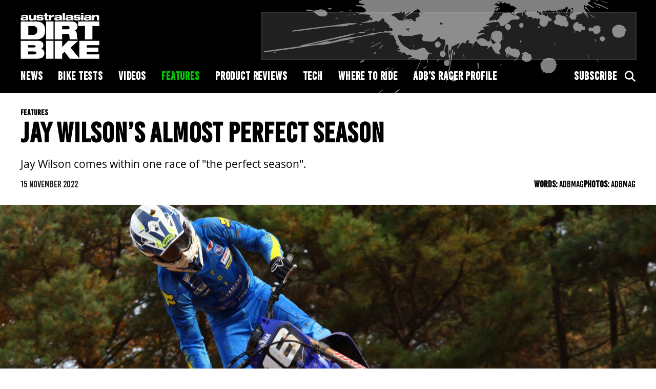

--- FILE ---
content_type: text/html; charset=UTF-8
request_url: https://adbmag.com.au/editorial/jay-wilsons-almost-perfect-season/
body_size: 13506
content:
<!doctype html>
<!--
  * Website: AMCN
  * Version: 1.0.0 (2024-1)
  * Engineered @ 5thGarage
  * Design: Stephanie Goh
  * Development: Tayyab Azam
  * Copyright 2024.
-->
<html lang="en-AU">
      <head><style>img.lazy{min-height:1px}</style><link href="https://adbmag.com.au/wp-content/plugins/w3-total-cache/pub/js/lazyload.min.js" as="script">
  <meta charset="UTF-8"/>
  <link rel="stylesheet" href="https://adbmag.com.au/wp-content/themes/adbmag/style.css" type="text/css" media="screen"/>
  <meta http-equiv="Content-Type" content="text/html; charset=UTF-8"/>
  <meta http-equiv="X-UA-Compatible" content="IE=edge">
  <meta name="viewport" content="width=device-width, initial-scale=1">
  <link rel="author" href="https://adbmag.com.au/wp-content/themes/adbmag/humans.txt"/>
  <link rel="pingback" href="https://adbmag.com.au/xmlrpc.php"/>
  <link async rel="stylesheet" href="https://use.typekit.net/avv6qzj.css">
  <link async rel="stylesheet" href="https://cdnjs.cloudflare.com/ajax/libs/font-awesome/6.5.2/css/all.min.css">
  <meta name='robots' content='index, follow, max-image-preview:large, max-snippet:-1, max-video-preview:-1' />
	<style>img:is([sizes="auto" i], [sizes^="auto," i]) { contain-intrinsic-size: 3000px 1500px }</style>
	
	<!-- This site is optimized with the Yoast SEO plugin v26.8 - https://yoast.com/product/yoast-seo-wordpress/ -->
	<title>JAY WILSON&#039;S ALMOST PERFECT SEASON - Australasian Dirt Bike Magazine</title>
	<meta name="description" content="Jay Wilson came within one race of the perfect season in the 2022 Japanese Motocross Championship after finishing second at the final..." />
	<link rel="canonical" href="https://stg.adbmag.com.au/editorial/jay-wilsons-almost-perfect-season/" />
	<meta property="og:locale" content="en_US" />
	<meta property="og:type" content="article" />
	<meta property="og:title" content="JAY WILSON&#039;S ALMOST PERFECT SEASON - Australasian Dirt Bike Magazine" />
	<meta property="og:description" content="Jay Wilson came within one race of the perfect season in the 2022 Japanese Motocross Championship after finishing second at the final..." />
	<meta property="og:url" content="https://stg.adbmag.com.au/editorial/jay-wilsons-almost-perfect-season/" />
	<meta property="og:site_name" content="Australasian Dirt Bike Magazine" />
	<meta property="article:publisher" content="https://www.facebook.com/ADBmag/" />
	<meta property="article:modified_time" content="2022-11-14T22:36:58+00:00" />
	<meta property="og:image" content="https://stg.adbmag.com.au/wp-content/uploads/2022/11/banner-Jay_4_1280x960px.jpg" />
	<meta property="og:image:width" content="1280" />
	<meta property="og:image:height" content="737" />
	<meta property="og:image:type" content="image/jpeg" />
	<meta name="twitter:card" content="summary_large_image" />
	<meta name="twitter:label1" content="Est. reading time" />
	<meta name="twitter:data1" content="4 minutes" />
	<script type="application/ld+json" class="yoast-schema-graph">{"@context":"https://schema.org","@graph":[{"@type":"WebPage","@id":"https://stg.adbmag.com.au/editorial/jay-wilsons-almost-perfect-season/","url":"https://stg.adbmag.com.au/editorial/jay-wilsons-almost-perfect-season/","name":"JAY WILSON'S ALMOST PERFECT SEASON - Australasian Dirt Bike Magazine","isPartOf":{"@id":"https://stg.adbmag.com.au/#website"},"primaryImageOfPage":{"@id":"https://stg.adbmag.com.au/editorial/jay-wilsons-almost-perfect-season/#primaryimage"},"image":{"@id":"https://stg.adbmag.com.au/editorial/jay-wilsons-almost-perfect-season/#primaryimage"},"thumbnailUrl":"https://adbmag.com.au/wp-content/uploads/2022/11/banner-Jay_4_1280x960px.jpg","datePublished":"2022-11-14T22:19:35+00:00","dateModified":"2022-11-14T22:36:58+00:00","description":"Jay Wilson came within one race of the perfect season in the 2022 Japanese Motocross Championship after finishing second at the final...","inLanguage":"en-AU","potentialAction":[{"@type":"ReadAction","target":["https://stg.adbmag.com.au/editorial/jay-wilsons-almost-perfect-season/"]}]},{"@type":"ImageObject","inLanguage":"en-AU","@id":"https://stg.adbmag.com.au/editorial/jay-wilsons-almost-perfect-season/#primaryimage","url":"https://adbmag.com.au/wp-content/uploads/2022/11/banner-Jay_4_1280x960px.jpg","contentUrl":"https://adbmag.com.au/wp-content/uploads/2022/11/banner-Jay_4_1280x960px.jpg","width":1280,"height":737},{"@type":"WebSite","@id":"https://stg.adbmag.com.au/#website","url":"https://stg.adbmag.com.au/","name":"Australasian Dirt Bike Magazine","description":"ADB is the one stop shop to get your dirt bike fix - news, reviews and interviews.","publisher":{"@id":"https://stg.adbmag.com.au/#organization"},"potentialAction":[{"@type":"SearchAction","target":{"@type":"EntryPoint","urlTemplate":"https://stg.adbmag.com.au/?s={search_term_string}"},"query-input":{"@type":"PropertyValueSpecification","valueRequired":true,"valueName":"search_term_string"}}],"inLanguage":"en-AU"},{"@type":"Organization","@id":"https://stg.adbmag.com.au/#organization","name":"Australasian Dirt Bike Magazine","url":"https://stg.adbmag.com.au/","logo":{"@type":"ImageObject","inLanguage":"en-AU","@id":"https://stg.adbmag.com.au/#/schema/logo/image/","url":"https://adbmag.com.au/wp-content/uploads/2019/02/ADB-Logo_Aus.jpg","contentUrl":"https://adbmag.com.au/wp-content/uploads/2019/02/ADB-Logo_Aus.jpg","width":898,"height":646,"caption":"Australasian Dirt Bike Magazine"},"image":{"@id":"https://stg.adbmag.com.au/#/schema/logo/image/"},"sameAs":["https://www.facebook.com/ADBmag/","https://www.instagram.com/adbmagazine/","https://www.youtube.com/user/ADBMagazine"]}]}</script>
	<!-- / Yoast SEO plugin. -->


<link rel='dns-prefetch' href='//cdnjs.cloudflare.com' />
<link rel='dns-prefetch' href='//a.omappapi.com' />
<link rel='dns-prefetch' href='//www.googletagmanager.com' />
<link rel='stylesheet' id='wp-block-library-css' href='https://adbmag.com.au/wp-includes/css/dist/block-library/style.min.css?ver=6.8.3' type='text/css' media='all' />
<style id='classic-theme-styles-inline-css' type='text/css'>
/*! This file is auto-generated */
.wp-block-button__link{color:#fff;background-color:#32373c;border-radius:9999px;box-shadow:none;text-decoration:none;padding:calc(.667em + 2px) calc(1.333em + 2px);font-size:1.125em}.wp-block-file__button{background:#32373c;color:#fff;text-decoration:none}
</style>
<style id='global-styles-inline-css' type='text/css'>
:root{--wp--preset--aspect-ratio--square: 1;--wp--preset--aspect-ratio--4-3: 4/3;--wp--preset--aspect-ratio--3-4: 3/4;--wp--preset--aspect-ratio--3-2: 3/2;--wp--preset--aspect-ratio--2-3: 2/3;--wp--preset--aspect-ratio--16-9: 16/9;--wp--preset--aspect-ratio--9-16: 9/16;--wp--preset--color--black: #000000;--wp--preset--color--cyan-bluish-gray: #abb8c3;--wp--preset--color--white: #ffffff;--wp--preset--color--pale-pink: #f78da7;--wp--preset--color--vivid-red: #cf2e2e;--wp--preset--color--luminous-vivid-orange: #ff6900;--wp--preset--color--luminous-vivid-amber: #fcb900;--wp--preset--color--light-green-cyan: #7bdcb5;--wp--preset--color--vivid-green-cyan: #00d084;--wp--preset--color--pale-cyan-blue: #8ed1fc;--wp--preset--color--vivid-cyan-blue: #0693e3;--wp--preset--color--vivid-purple: #9b51e0;--wp--preset--gradient--vivid-cyan-blue-to-vivid-purple: linear-gradient(135deg,rgba(6,147,227,1) 0%,rgb(155,81,224) 100%);--wp--preset--gradient--light-green-cyan-to-vivid-green-cyan: linear-gradient(135deg,rgb(122,220,180) 0%,rgb(0,208,130) 100%);--wp--preset--gradient--luminous-vivid-amber-to-luminous-vivid-orange: linear-gradient(135deg,rgba(252,185,0,1) 0%,rgba(255,105,0,1) 100%);--wp--preset--gradient--luminous-vivid-orange-to-vivid-red: linear-gradient(135deg,rgba(255,105,0,1) 0%,rgb(207,46,46) 100%);--wp--preset--gradient--very-light-gray-to-cyan-bluish-gray: linear-gradient(135deg,rgb(238,238,238) 0%,rgb(169,184,195) 100%);--wp--preset--gradient--cool-to-warm-spectrum: linear-gradient(135deg,rgb(74,234,220) 0%,rgb(151,120,209) 20%,rgb(207,42,186) 40%,rgb(238,44,130) 60%,rgb(251,105,98) 80%,rgb(254,248,76) 100%);--wp--preset--gradient--blush-light-purple: linear-gradient(135deg,rgb(255,206,236) 0%,rgb(152,150,240) 100%);--wp--preset--gradient--blush-bordeaux: linear-gradient(135deg,rgb(254,205,165) 0%,rgb(254,45,45) 50%,rgb(107,0,62) 100%);--wp--preset--gradient--luminous-dusk: linear-gradient(135deg,rgb(255,203,112) 0%,rgb(199,81,192) 50%,rgb(65,88,208) 100%);--wp--preset--gradient--pale-ocean: linear-gradient(135deg,rgb(255,245,203) 0%,rgb(182,227,212) 50%,rgb(51,167,181) 100%);--wp--preset--gradient--electric-grass: linear-gradient(135deg,rgb(202,248,128) 0%,rgb(113,206,126) 100%);--wp--preset--gradient--midnight: linear-gradient(135deg,rgb(2,3,129) 0%,rgb(40,116,252) 100%);--wp--preset--font-size--small: 13px;--wp--preset--font-size--medium: 20px;--wp--preset--font-size--large: 36px;--wp--preset--font-size--x-large: 42px;--wp--preset--spacing--20: 0.44rem;--wp--preset--spacing--30: 0.67rem;--wp--preset--spacing--40: 1rem;--wp--preset--spacing--50: 1.5rem;--wp--preset--spacing--60: 2.25rem;--wp--preset--spacing--70: 3.38rem;--wp--preset--spacing--80: 5.06rem;--wp--preset--shadow--natural: 6px 6px 9px rgba(0, 0, 0, 0.2);--wp--preset--shadow--deep: 12px 12px 50px rgba(0, 0, 0, 0.4);--wp--preset--shadow--sharp: 6px 6px 0px rgba(0, 0, 0, 0.2);--wp--preset--shadow--outlined: 6px 6px 0px -3px rgba(255, 255, 255, 1), 6px 6px rgba(0, 0, 0, 1);--wp--preset--shadow--crisp: 6px 6px 0px rgba(0, 0, 0, 1);}:where(.is-layout-flex){gap: 0.5em;}:where(.is-layout-grid){gap: 0.5em;}body .is-layout-flex{display: flex;}.is-layout-flex{flex-wrap: wrap;align-items: center;}.is-layout-flex > :is(*, div){margin: 0;}body .is-layout-grid{display: grid;}.is-layout-grid > :is(*, div){margin: 0;}:where(.wp-block-columns.is-layout-flex){gap: 2em;}:where(.wp-block-columns.is-layout-grid){gap: 2em;}:where(.wp-block-post-template.is-layout-flex){gap: 1.25em;}:where(.wp-block-post-template.is-layout-grid){gap: 1.25em;}.has-black-color{color: var(--wp--preset--color--black) !important;}.has-cyan-bluish-gray-color{color: var(--wp--preset--color--cyan-bluish-gray) !important;}.has-white-color{color: var(--wp--preset--color--white) !important;}.has-pale-pink-color{color: var(--wp--preset--color--pale-pink) !important;}.has-vivid-red-color{color: var(--wp--preset--color--vivid-red) !important;}.has-luminous-vivid-orange-color{color: var(--wp--preset--color--luminous-vivid-orange) !important;}.has-luminous-vivid-amber-color{color: var(--wp--preset--color--luminous-vivid-amber) !important;}.has-light-green-cyan-color{color: var(--wp--preset--color--light-green-cyan) !important;}.has-vivid-green-cyan-color{color: var(--wp--preset--color--vivid-green-cyan) !important;}.has-pale-cyan-blue-color{color: var(--wp--preset--color--pale-cyan-blue) !important;}.has-vivid-cyan-blue-color{color: var(--wp--preset--color--vivid-cyan-blue) !important;}.has-vivid-purple-color{color: var(--wp--preset--color--vivid-purple) !important;}.has-black-background-color{background-color: var(--wp--preset--color--black) !important;}.has-cyan-bluish-gray-background-color{background-color: var(--wp--preset--color--cyan-bluish-gray) !important;}.has-white-background-color{background-color: var(--wp--preset--color--white) !important;}.has-pale-pink-background-color{background-color: var(--wp--preset--color--pale-pink) !important;}.has-vivid-red-background-color{background-color: var(--wp--preset--color--vivid-red) !important;}.has-luminous-vivid-orange-background-color{background-color: var(--wp--preset--color--luminous-vivid-orange) !important;}.has-luminous-vivid-amber-background-color{background-color: var(--wp--preset--color--luminous-vivid-amber) !important;}.has-light-green-cyan-background-color{background-color: var(--wp--preset--color--light-green-cyan) !important;}.has-vivid-green-cyan-background-color{background-color: var(--wp--preset--color--vivid-green-cyan) !important;}.has-pale-cyan-blue-background-color{background-color: var(--wp--preset--color--pale-cyan-blue) !important;}.has-vivid-cyan-blue-background-color{background-color: var(--wp--preset--color--vivid-cyan-blue) !important;}.has-vivid-purple-background-color{background-color: var(--wp--preset--color--vivid-purple) !important;}.has-black-border-color{border-color: var(--wp--preset--color--black) !important;}.has-cyan-bluish-gray-border-color{border-color: var(--wp--preset--color--cyan-bluish-gray) !important;}.has-white-border-color{border-color: var(--wp--preset--color--white) !important;}.has-pale-pink-border-color{border-color: var(--wp--preset--color--pale-pink) !important;}.has-vivid-red-border-color{border-color: var(--wp--preset--color--vivid-red) !important;}.has-luminous-vivid-orange-border-color{border-color: var(--wp--preset--color--luminous-vivid-orange) !important;}.has-luminous-vivid-amber-border-color{border-color: var(--wp--preset--color--luminous-vivid-amber) !important;}.has-light-green-cyan-border-color{border-color: var(--wp--preset--color--light-green-cyan) !important;}.has-vivid-green-cyan-border-color{border-color: var(--wp--preset--color--vivid-green-cyan) !important;}.has-pale-cyan-blue-border-color{border-color: var(--wp--preset--color--pale-cyan-blue) !important;}.has-vivid-cyan-blue-border-color{border-color: var(--wp--preset--color--vivid-cyan-blue) !important;}.has-vivid-purple-border-color{border-color: var(--wp--preset--color--vivid-purple) !important;}.has-vivid-cyan-blue-to-vivid-purple-gradient-background{background: var(--wp--preset--gradient--vivid-cyan-blue-to-vivid-purple) !important;}.has-light-green-cyan-to-vivid-green-cyan-gradient-background{background: var(--wp--preset--gradient--light-green-cyan-to-vivid-green-cyan) !important;}.has-luminous-vivid-amber-to-luminous-vivid-orange-gradient-background{background: var(--wp--preset--gradient--luminous-vivid-amber-to-luminous-vivid-orange) !important;}.has-luminous-vivid-orange-to-vivid-red-gradient-background{background: var(--wp--preset--gradient--luminous-vivid-orange-to-vivid-red) !important;}.has-very-light-gray-to-cyan-bluish-gray-gradient-background{background: var(--wp--preset--gradient--very-light-gray-to-cyan-bluish-gray) !important;}.has-cool-to-warm-spectrum-gradient-background{background: var(--wp--preset--gradient--cool-to-warm-spectrum) !important;}.has-blush-light-purple-gradient-background{background: var(--wp--preset--gradient--blush-light-purple) !important;}.has-blush-bordeaux-gradient-background{background: var(--wp--preset--gradient--blush-bordeaux) !important;}.has-luminous-dusk-gradient-background{background: var(--wp--preset--gradient--luminous-dusk) !important;}.has-pale-ocean-gradient-background{background: var(--wp--preset--gradient--pale-ocean) !important;}.has-electric-grass-gradient-background{background: var(--wp--preset--gradient--electric-grass) !important;}.has-midnight-gradient-background{background: var(--wp--preset--gradient--midnight) !important;}.has-small-font-size{font-size: var(--wp--preset--font-size--small) !important;}.has-medium-font-size{font-size: var(--wp--preset--font-size--medium) !important;}.has-large-font-size{font-size: var(--wp--preset--font-size--large) !important;}.has-x-large-font-size{font-size: var(--wp--preset--font-size--x-large) !important;}
:where(.wp-block-post-template.is-layout-flex){gap: 1.25em;}:where(.wp-block-post-template.is-layout-grid){gap: 1.25em;}
:where(.wp-block-columns.is-layout-flex){gap: 2em;}:where(.wp-block-columns.is-layout-grid){gap: 2em;}
:root :where(.wp-block-pullquote){font-size: 1.5em;line-height: 1.6;}
</style>
<link rel='stylesheet' id='forms-for-campaign-monitor-custom_cm_monitor_css-css' href='https://adbmag.com.au/wp-content/plugins/forms-for-campaign-monitor/forms/views/public/css/app.css?ver=1.0.0' type='text/css' media='all' />
<script type="text/javascript" src="https://cdnjs.cloudflare.com/ajax/libs/jquery/3.5.1/jquery.min.js?ver=3.5.1" id="jquery-js"></script>

<!-- Google tag (gtag.js) snippet added by Site Kit -->
<!-- Google Analytics snippet added by Site Kit -->
<script type="text/javascript" src="https://www.googletagmanager.com/gtag/js?id=GT-PZ69RGF4" id="google_gtagjs-js" async></script>
<script type="text/javascript" id="google_gtagjs-js-after">
/* <![CDATA[ */
window.dataLayer = window.dataLayer || [];function gtag(){dataLayer.push(arguments);}
gtag("set","linker",{"domains":["adbmag.com.au"]});
gtag("js", new Date());
gtag("set", "developer_id.dZTNiMT", true);
gtag("config", "GT-PZ69RGF4");
/* ]]> */
</script>
<link rel="https://api.w.org/" href="https://adbmag.com.au/wp-json/" /><link rel="alternate" title="JSON" type="application/json" href="https://adbmag.com.au/wp-json/wp/v2/editorial/42197" /><link rel='shortlink' href='https://adbmag.com.au/?p=42197' />
<link rel="alternate" title="oEmbed (JSON)" type="application/json+oembed" href="https://adbmag.com.au/wp-json/oembed/1.0/embed?url=https%3A%2F%2Fadbmag.com.au%2Feditorial%2Fjay-wilsons-almost-perfect-season%2F" />
<link rel="alternate" title="oEmbed (XML)" type="text/xml+oembed" href="https://adbmag.com.au/wp-json/oembed/1.0/embed?url=https%3A%2F%2Fadbmag.com.au%2Feditorial%2Fjay-wilsons-almost-perfect-season%2F&#038;format=xml" />
<meta name="generator" content="Site Kit by Google 1.170.0" />
<!-- Google AdSense meta tags added by Site Kit -->
<meta name="google-adsense-platform-account" content="ca-host-pub-2644536267352236">
<meta name="google-adsense-platform-domain" content="sitekit.withgoogle.com">
<!-- End Google AdSense meta tags added by Site Kit -->

  <!-- ads scripts and initialisation -->
  <script src="https://securepubads.g.doubleclick.net/tag/js/gpt.js" crossorigin="anonymous" async></script>
<script>
  window.googletag = window.googletag || {
    cmd: []
  };
</script>
  <script type="text/javascript" src="https://confirmsubscription.com/h/i/D1D02C21C239ACA3/C57B920D91CAFCD6/popup.js"></script>
</head>
  
  <!-- BODY Start -->
  <body class="wp-singular editorial-template-default single single-editorial postid-42197 wp-theme-adbmag" data-template="base.twig">

    <div class="accessibility">
      <a href="#main">Skip to content</a>
    </div>

    <div id="wrapper">
      <!-- HEADER Start -->
              <header id="global-header" class="hidden-print no-billboard" role="banner">
          <!--Main Menu-->
<section class="header">
  <div class="container-fluid">
    <div class="header-inner">
      <div class="header-left">
        <div class="hamburger">
          <span class="bar"></span>
          <span class="bar"></span>
          <span class="bar"></span>
        </div>
        <a href="https://adbmag.com.au" class="logo">
          <?xml version="1.0" encoding="utf-8"?>
<!-- Generator: Adobe Illustrator 27.8.0, SVG Export Plug-In . SVG Version: 6.00 Build 0)  -->
<svg version="1.1" id="Layer_1" xmlns="http://www.w3.org/2000/svg" xmlns:xlink="http://www.w3.org/1999/xlink" x="0px" y="0px"
	 viewBox="0 0 176.8 103.1" style="enable-background:new 0 0 176.8 103.1;" xml:space="preserve">
<style type="text/css">
	.st0{fill:#FFFFFF;}
</style>
<path class="st0" d="M12.3,11.2c-0.4,0.1-1,0.2-1.9,0.3L7.1,12c-1,0.1-1.4,0.5-1.4,1.2c0,0.9,0.9,1.5,2.2,1.5c2.9,0,4.5-1,4.5-2.7
	V11.2z M1.1,8.6c0.5-3.6,4.1-4.1,8-4.1c4.6,0,8.1,0.7,8.1,4.1v6.1c0,1,0.1,1.5,0.5,2.2h-5c-0.2-0.4-0.2-0.8-0.3-1.1
	c-1.4,1.3-3.5,1.6-6,1.6c-4.1,0-6.2-1.2-6.2-3.8c0-2.7,1.9-3.7,5.5-3.9l5-0.3c1.3-0.1,1.5-0.4,1.5-1c0-0.8-1-1.3-3.2-1.3
	c-1.8,0-2.7,0.5-3,1.5H1.1z"/>
<path class="st0" d="M18.9,4.8h5V11c0,2.1,0.9,2.8,2.6,2.8c1.8,0,3.1-0.9,3.1-2.9V4.8h5v12.1h-4.8v-1.6h0c-1,1.2-2.8,2.1-5.4,2.1
	c-3.1,0-5.4-1.2-5.4-4.9V4.8z"/>
<path class="st0" d="M41.3,13.1c0.1,0.4,0.3,0.8,0.7,1c0.4,0.2,1.1,0.4,2.2,0.4c1.1,0,2.3-0.2,2.3-1.1c0-0.6-0.5-0.8-1.7-1L40.3,12
	c-2.9-0.3-4.4-1.3-4.4-3.4c0-3.3,3-4.3,7.7-4.3c3.4,0,7.7,0.6,7.9,4H46c0-0.5-0.4-0.8-0.9-1C44.6,7.1,43.9,7,43.3,7
	C41.9,7,41,7.3,41,8.2c0,0.4,0.3,0.7,1.6,0.8l4.3,0.4c3.4,0.4,5.1,1.4,5.1,3.7c0,2.9-2.9,4.2-8.2,4.2c-3.5,0-8.3-0.6-8.4-4.3H41.3z"
	/>
<path class="st0" d="M51.9,4.8h2.6V1h5v3.8h3.3v3.1h-3.3v4.9c0,1.1,0.3,1.2,1.6,1.2c0.6,0,1.1,0,1.8,0v2.9c-1,0.1-2.3,0.2-3.8,0.2
	c-3.2,0-4.6-0.8-4.6-3.4V7.9h-2.6V4.8z"/>
<path class="st0" d="M64,4.8h4.9v2.4h0c1-1.6,2.9-2.7,5.2-2.7c0.5,0,1.2,0,1.7,0.1V9c-0.6-0.2-1.8-0.4-2.8-0.4
	c-2.8,0-4.1,1.4-4.1,3.6v4.7h-5V4.8z"/>
<path class="st0" d="M87.8,11.2c-0.4,0.1-1,0.2-1.9,0.3L82.5,12c-1,0.1-1.4,0.5-1.4,1.2c0,0.9,0.9,1.5,2.2,1.5c2.9,0,4.5-1,4.5-2.7
	V11.2z M76.5,8.6c0.5-3.6,4.1-4.1,8-4.1c4.6,0,8.1,0.7,8.1,4.1v6.1c0,1,0.1,1.5,0.5,2.2h-5c-0.2-0.4-0.2-0.8-0.3-1.1
	c-1.4,1.3-3.5,1.6-6,1.6c-4.1,0-6.2-1.2-6.2-3.8c0-2.7,1.9-3.7,5.5-3.9l5-0.3c1.3-0.1,1.5-0.4,1.5-1c0-0.8-1-1.3-3.1-1.3
	c-1.8,0-2.7,0.5-3,1.5H76.5z"/>
<rect x="94.5" y="0.6" class="st0" width="5" height="16.3"/>
<path class="st0" d="M112.5,11.2c-0.4,0.1-1,0.2-1.9,0.3l-3.4,0.4c-1,0.1-1.4,0.5-1.4,1.2c0,0.9,0.9,1.5,2.2,1.5
	c2.9,0,4.5-1,4.5-2.7V11.2z M101.3,8.6c0.5-3.6,4.1-4.1,8-4.1c4.6,0,8.1,0.7,8.1,4.1v6.1c0,1,0.1,1.5,0.5,2.2h-5
	c-0.2-0.4-0.2-0.8-0.3-1.1c-1.4,1.3-3.5,1.6-6,1.6c-4.1,0-6.2-1.2-6.2-3.8c0-2.7,1.9-3.7,5.5-3.9l5-0.3c1.3-0.1,1.5-0.4,1.5-1
	c0-0.8-1-1.3-3.1-1.3c-1.8,0-2.7,0.5-3,1.5H101.3z"/>
<path class="st0" d="M124.2,13.1c0.1,0.4,0.3,0.8,0.7,1c0.4,0.2,1.1,0.4,2.2,0.4c1.1,0,2.3-0.2,2.3-1.1c0-0.6-0.5-0.8-1.7-1
	l-4.4-0.5c-2.9-0.3-4.4-1.3-4.4-3.4c0-3.3,3-4.3,7.7-4.3c3.4,0,7.7,0.6,7.9,4h-5.6c0-0.5-0.4-0.8-0.9-1c-0.5-0.2-1.2-0.3-1.8-0.3
	c-1.4,0-2.3,0.3-2.3,1.1c0,0.4,0.3,0.7,1.6,0.8l4.3,0.4c3.4,0.4,5.1,1.4,5.1,3.7c0,2.9-2.9,4.2-8.2,4.2c-3.5,0-8.3-0.6-8.4-4.3
	H124.2z"/>
<path class="st0" d="M135.9,4.8h5v12.1h-5V4.8z M135.9,0.6h5v2.9h-5V0.6z"/>
<path class="st0" d="M154,11.2c-0.4,0.1-1,0.2-1.9,0.3l-3.4,0.4c-1,0.1-1.4,0.5-1.4,1.2c0,0.9,0.9,1.5,2.2,1.5c2.9,0,4.5-1,4.5-2.7
	V11.2z M142.8,8.6c0.5-3.6,4.1-4.1,8-4.1c4.6,0,8.1,0.7,8.1,4.1v6.1c0,1,0.1,1.5,0.5,2.2h-5c-0.2-0.4-0.2-0.8-0.3-1.1
	c-1.4,1.3-3.5,1.6-6,1.6c-4.1,0-6.2-1.2-6.2-3.8c0-2.7,1.9-3.7,5.5-3.9l5-0.3c1.3-0.1,1.5-0.4,1.5-1c0-0.8-1-1.3-3.1-1.3
	c-1.8,0-2.7,0.5-3,1.5H142.8z"/>
<path class="st0" d="M160.5,4.8h4.8v1.7h0c1-1.2,2.8-2.1,5.4-2.1c3.1,0,5.4,1.4,5.4,4.4v8h-5v-6.5c0-1.5-0.9-2.3-2.6-2.3
	c-1.8,0-3.1,0.9-3.1,2.9v5.9h-5V4.8z"/>
<path class="st0" d="M17.4,49.4H27c7.7,0,10.7-3.6,10.7-10c0-6.4-3.1-10-10.7-10h-9.6V49.4z M0.7,19.4h32.6
	c14.4,0,21.9,5.3,21.9,20.1c0,14.1-7.5,20.1-21.6,20.1H0.7V19.4z"/>
<rect x="57.2" y="19.4" class="st0" width="16.7" height="40.2"/>
<path class="st0" d="M93.4,37h11.9c3.3,0,4.6-1.2,4.6-3.8c0-3-2.1-3.8-4.9-3.8H93.4V37z M76.7,19.4h35.2c4.8,0,7.7,0.4,10,1.5
	c3.1,1.5,5.8,5.3,5.8,9.7c0,3.8-1.7,7.8-6.5,9.2v0.1c2.5,0.7,4.5,2.7,4.8,6.2l0.7,8.8c0.2,1.8,1,3.5,2.1,4.7h-18.3
	c-0.6-1.2-0.6-2.9-0.9-7.6c-0.2-3-1.2-4.8-4.3-4.8H93.4v12.4H76.7V19.4z"/>
<polygon class="st0" points="144.4,29.5 128.9,29.5 128.9,19.4 176.6,19.4 176.6,29.5 161.1,29.5 161.1,59.6 144.4,59.6 "/>
<path class="st0" d="M17,93h14.3c3.3,0,4.3-1.4,4.3-3.2c0-1.7-1-3.2-4.3-3.2H17V93z M17,77.6h12.6c3.4,0,4.2-1.1,4.2-2.6
	c0-1.5-0.8-2.5-4.2-2.5H17V77.6z M0.7,62.6h38.1c8.7,0,12.5,3.6,12.5,10c0,3.5-1.8,6.6-5,7.8v0.1c5.5,1.4,7.2,6.2,7.2,9.2
	c0,7.9-4.2,13.1-16.5,13.1H0.7V62.6z"/>
<rect x="57.2" y="62.6" class="st0" width="16.7" height="40.2"/>
<polygon class="st0" points="98.9,87.4 93.4,92 93.4,102.8 76.7,102.8 76.7,62.6 93.4,62.6 93.4,76.8 106.8,62.6 129,62.6 
	112.2,78.1 132.7,102.8 110.5,102.8 "/>
<polygon class="st0" points="131.6,62.6 176.6,62.6 176.6,72.4 148.3,72.4 148.3,77.8 174.6,77.8 174.6,87.6 148.3,87.6 148.3,93 
	176.6,93 176.6,102.8 131.6,102.8 "/>
</svg>
        </a>
        <div class="search-icon-mobile">
          <i class="fas fa-search"></i>
        </div>
      </div>
      <div class="header-right">
          
  
                  
                              

                            <style>
                  /* Show desktop ad slot on large screens */
          @media (min-width: 768px) { #div-gpt-ad-1728032315056-0 { display: block; } }
              </style>
            <script>
        googletag.cmd.push(function () {
          googletag.defineSlot('/64099540/adbmag_features_editorial_TopLB', [728,90], 'div-gpt-ad-1728032315056-0').addService(googletag.pubads());
          googletag.pubads().enableSingleRequest();
          googletag.enableServices();
        });
      </script>
      <!-- /64099540/adbmag_features_editorial_TopLB -->
      <div id='div-gpt-ad-1728032315056-0' class="ad-slot" style="min-width: 728px; min-height: 90px;">
        <script>
          googletag.cmd.push(function () {
            googletag.display('div-gpt-ad-1728032315056-0');
          });
        </script>
      </div>
                                <style>
                  /* Show mobile ad slot on smaller screens */
          @media (max-width: 767px) { #div-gpt-ad-1728032315056-1 { display: block; } }
              </style>
            <script>
        googletag.cmd.push(function () {
          googletag.defineSlot('/64099540/adbmag_features_editorial_TopLB', [320,50], 'div-gpt-ad-1728032315056-1').addService(googletag.pubads());
          googletag.pubads().enableSingleRequest();
          googletag.enableServices();
        });
      </script>
      <!-- /64099540/adbmag_features_editorial_TopLB -->
      <div id='div-gpt-ad-1728032315056-1' class="ad-slot" style="min-width: 320px; min-height: 50px;">
        <script>
          googletag.cmd.push(function () {
            googletag.display('div-gpt-ad-1728032315056-1');
          });
        </script>
      </div>
            </div>
    </div>
    <div class="header-bottom">
      <div class="uk-visible@m">
        <div class="header-menu">
          <div class="main-nav-left">
            
	<ul class="header-nav">
			<li class="menu-item menu-item-type-taxonomy menu-item-object-categories">
			<a target="_self" href="https://adbmag.com.au/categories/news/">News</a>
					</li>
			<li class="menu-item menu-item-type-taxonomy menu-item-object-categories menu-item-has-children">
			<a target="_self" href="https://adbmag.com.au/categories/bike-tests/">Bike Tests</a>
			
	<ul class="sub-menu">
			<li class="menu-item menu-item-type-taxonomy menu-item-object-categories">
			<a target="_self" href="https://adbmag.com.au/categories/bike-tests/enduro/">Enduro</a>
					</li>
			<li class="menu-item menu-item-type-taxonomy menu-item-object-categories">
			<a target="_self" href="https://adbmag.com.au/categories/bike-tests/motocross/">Motocross</a>
					</li>
			<li class="menu-item menu-item-type-taxonomy menu-item-object-categories">
			<a target="_self" href="https://adbmag.com.au/categories/bike-tests/trail/">Trail</a>
					</li>
			<li class="menu-item menu-item-type-taxonomy menu-item-object-categories">
			<a target="_self" href="https://adbmag.com.au/categories/bike-tests/adventure/">Adventure</a>
					</li>
			<li class="menu-item menu-item-type-taxonomy menu-item-object-categories">
			<a target="_self" href="https://adbmag.com.au/categories/bike-tests/kids/">Kids</a>
					</li>
		</ul>

		</li>
			<li class="menu-item menu-item-type-post_type menu-item-object-page">
			<a target="_self" href="https://adbmag.com.au/videos/">Videos</a>
					</li>
			<li class="menu-item menu-item-type-taxonomy menu-item-object-categories current-editorial-ancestor current-menu-parent current-editorial-parent">
			<a target="_self" href="https://adbmag.com.au/categories/features/">Features</a>
					</li>
			<li class="menu-item menu-item-type-taxonomy menu-item-object-categories">
			<a target="_self" href="https://adbmag.com.au/categories/product-reviews/">Product Reviews</a>
					</li>
			<li class="menu-item menu-item-type-taxonomy menu-item-object-categories">
			<a target="_self" href="https://adbmag.com.au/categories/tech/">Tech</a>
					</li>
			<li class="menu-item menu-item-type-taxonomy menu-item-object-categories menu-item-has-children">
			<a target="_self" href="https://adbmag.com.au/categories/where-to-ride/">Where to Ride</a>
			
	<ul class="sub-menu">
			<li class="menu-item menu-item-type-taxonomy menu-item-object-categories">
			<a target="_self" href="https://adbmag.com.au/categories/where-to-ride/nsw/">NSW</a>
					</li>
			<li class="menu-item menu-item-type-taxonomy menu-item-object-categories">
			<a target="_self" href="https://adbmag.com.au/categories/where-to-ride/vic/">VIC</a>
					</li>
			<li class="menu-item menu-item-type-taxonomy menu-item-object-categories">
			<a target="_self" href="https://adbmag.com.au/categories/where-to-ride/qld/">QLD</a>
					</li>
			<li class="menu-item menu-item-type-taxonomy menu-item-object-categories">
			<a target="_self" href="https://adbmag.com.au/categories/where-to-ride/wa/">WA</a>
					</li>
			<li class="menu-item menu-item-type-taxonomy menu-item-object-categories">
			<a target="_self" href="https://adbmag.com.au/categories/where-to-ride/sa/">SA</a>
					</li>
			<li class="menu-item menu-item-type-taxonomy menu-item-object-categories">
			<a target="_self" href="https://adbmag.com.au/categories/where-to-ride/nt/">NT</a>
					</li>
			<li class="menu-item menu-item-type-taxonomy menu-item-object-categories">
			<a target="_self" href="https://adbmag.com.au/categories/where-to-ride/act/">ACT</a>
					</li>
			<li class="menu-item menu-item-type-taxonomy menu-item-object-categories">
			<a target="_self" href="https://adbmag.com.au/categories/where-to-ride/tas/">TAS</a>
					</li>
		</ul>

		</li>
			<li class="menu-item menu-item-type-custom menu-item-object-custom">
			<a target="_self" href="https://racersprofile.com/">ADB’s Racer Profile</a>
					</li>
		</ul>

          </div>
          <div class="main-nav-right">
            
	<ul class="header-nav">
			<li class="menu-item menu-item-type-post_type menu-item-object-page">
			<a target="_self" href="https://adbmag.com.au/subscribe-adb-magazine/">Subscribe</a>
					</li>
		</ul>

            <div class="search-icon">
              <i class="fas fa-search"></i>
            </div>
          </div>
        </div>
      </div>
      <div class="fullpage-search-form">
        <div class="close-icon">
          <i class="fas fa-times"></i>
        </div>
                        
        <form role="search" method="get" class="search-form" action="https://adbmag.com.au/">
          <input type="search" class="search-field" placeholder="Search &hellip;" value="" name="s"/>
          <button type="submit" class="search-submit">
            <i class="fa-solid fa-magnifying-glass"></i>
          </button>
        </form>
      </div>

    </div>
  </div>
</section>
<nav id="mobile-menu" class="uk-hidden@m hidden-print">
  <a href="#close-mobile-menu" class="mobile-menu-close"></a>
  
	<ul class="mobile-menu">
			<li class="menu-item menu-item-type-taxonomy menu-item-object-categories">
			<a target="_self" href="https://adbmag.com.au/categories/news/">News</a>
					</li>
			<li class="menu-item menu-item-type-taxonomy menu-item-object-categories menu-item-has-children">
			<a target="_self" href="https://adbmag.com.au/categories/bike-tests/">Bike Tests</a>
			
	<ul class="sub-menu">
			<li class="menu-item menu-item-type-taxonomy menu-item-object-categories">
			<a target="_self" href="https://adbmag.com.au/categories/bike-tests/enduro/">Enduro</a>
					</li>
			<li class="menu-item menu-item-type-taxonomy menu-item-object-categories">
			<a target="_self" href="https://adbmag.com.au/categories/bike-tests/motocross/">Motocross</a>
					</li>
			<li class="menu-item menu-item-type-taxonomy menu-item-object-categories">
			<a target="_self" href="https://adbmag.com.au/categories/bike-tests/trail/">Trail</a>
					</li>
			<li class="menu-item menu-item-type-taxonomy menu-item-object-categories">
			<a target="_self" href="https://adbmag.com.au/categories/bike-tests/adventure/">Adventure</a>
					</li>
			<li class="menu-item menu-item-type-taxonomy menu-item-object-categories">
			<a target="_self" href="https://adbmag.com.au/categories/bike-tests/kids/">Kids</a>
					</li>
		</ul>

		</li>
			<li class="menu-item menu-item-type-post_type menu-item-object-page">
			<a target="_self" href="https://adbmag.com.au/videos/">Videos</a>
					</li>
			<li class="menu-item menu-item-type-taxonomy menu-item-object-categories current-editorial-ancestor current-menu-parent current-editorial-parent">
			<a target="_self" href="https://adbmag.com.au/categories/features/">Features</a>
					</li>
			<li class="menu-item menu-item-type-taxonomy menu-item-object-categories">
			<a target="_self" href="https://adbmag.com.au/categories/product-reviews/">Product Reviews</a>
					</li>
			<li class="menu-item menu-item-type-taxonomy menu-item-object-categories">
			<a target="_self" href="https://adbmag.com.au/categories/tech/">Tech</a>
					</li>
			<li class="menu-item menu-item-type-taxonomy menu-item-object-categories menu-item-has-children">
			<a target="_self" href="https://adbmag.com.au/categories/where-to-ride/">Where to Ride</a>
			
	<ul class="sub-menu">
			<li class="menu-item menu-item-type-taxonomy menu-item-object-categories">
			<a target="_self" href="https://adbmag.com.au/categories/where-to-ride/nsw/">NSW</a>
					</li>
			<li class="menu-item menu-item-type-taxonomy menu-item-object-categories">
			<a target="_self" href="https://adbmag.com.au/categories/where-to-ride/vic/">VIC</a>
					</li>
			<li class="menu-item menu-item-type-taxonomy menu-item-object-categories">
			<a target="_self" href="https://adbmag.com.au/categories/where-to-ride/qld/">QLD</a>
					</li>
			<li class="menu-item menu-item-type-taxonomy menu-item-object-categories">
			<a target="_self" href="https://adbmag.com.au/categories/where-to-ride/wa/">WA</a>
					</li>
			<li class="menu-item menu-item-type-taxonomy menu-item-object-categories">
			<a target="_self" href="https://adbmag.com.au/categories/where-to-ride/sa/">SA</a>
					</li>
			<li class="menu-item menu-item-type-taxonomy menu-item-object-categories">
			<a target="_self" href="https://adbmag.com.au/categories/where-to-ride/nt/">NT</a>
					</li>
			<li class="menu-item menu-item-type-taxonomy menu-item-object-categories">
			<a target="_self" href="https://adbmag.com.au/categories/where-to-ride/act/">ACT</a>
					</li>
			<li class="menu-item menu-item-type-taxonomy menu-item-object-categories">
			<a target="_self" href="https://adbmag.com.au/categories/where-to-ride/tas/">TAS</a>
					</li>
		</ul>

		</li>
			<li class="menu-item menu-item-type-custom menu-item-object-custom">
			<a target="_self" href="https://racersprofile.com/">ADB’s Racer Profile</a>
					</li>
		</ul>

</nav>
        </header>
            <!-- HEADER End -->

      <!-- MAIN Start -->
      <main id="main" class="clearfix">
          <div class="container-fluid">
  <div class="content content-small srevealed">
        <small class="category">Features</small>
    <h1 class="article-h1">JAY WILSON&#8217;S ALMOST PERFECT SEASON</h1>
        
              <p class="lead">Jay Wilson comes within one race of "the perfect season".</p>
              <div class="post-info">
        <time class="days sm" datetime="2022-11-15 11:00:00">15 November 2022</time>
        <div class="blog-author">
          <div>
            <span>Words:
            </span>
            ADBMAG</div>
          <div>
            <span>Photos:
            </span>
            ADBMAG</div>
        </div>
      </div>
      </div>
</div>
                                                      <style>
        #main .billboard::before {
          background-image: url(https://adbmag.com.au/wp-content/uploads/2022/11/banner-Jay_4_1280x960px.jpg);
        }
      </style>
          
    <section class="billboard image" id="billboard">
              <div class="billboard-image">
          <div
            class="overlay">
                                              </div>
        </div>
          </section>
                    <div class="container-fluid">
    <div class="content content-small srevealed">
      <div class="uk-grid-large homepage-grid" uk-grid>
        <div class="uk-width-expand">
                    <article
            class="post-type-editorial" id="post-42197">
                        <section class="article-content">
              <div class="article-body">
                <p>Jay Wilson came within one race of completing the perfect season in the 2022 Japanese Motocross Championship after finishing second at the final round of the series, at Sugo, in Japan.</p>
<p><img fetchpriority="high" decoding="async" class="aligncenter wp-image-42200 size-full lazy" src="data:image/svg+xml,%3Csvg%20xmlns='http://www.w3.org/2000/svg'%20viewBox='0%200%201280%20853'%3E%3C/svg%3E" data-src="https://adbmag.com.au/wp-content/uploads/2022/11/Jay_2_1280x960px.jpg" alt="JAY WILSON'S ALMOST PERFECT SEASON" width="1280" height="853" data-srcset="https://adbmag.com.au/wp-content/uploads/2022/11/Jay_2_1280x960px.jpg 1280w, https://adbmag.com.au/wp-content/uploads/2022/11/Jay_2_1280x960px-600x400.jpg 600w, https://adbmag.com.au/wp-content/uploads/2022/11/Jay_2_1280x960px-1024x682.jpg 1024w, https://adbmag.com.au/wp-content/uploads/2022/11/Jay_2_1280x960px-768x512.jpg 768w, https://adbmag.com.au/wp-content/uploads/2022/11/Jay_2_1280x960px-1200x800.jpg 1200w, https://adbmag.com.au/wp-content/uploads/2022/11/Jay_2_1280x960px-992x661.jpg 992w, https://adbmag.com.au/wp-content/uploads/2022/11/Jay_2_1280x960px-480x320.jpg 480w" data-sizes="(max-width: 1280px) 100vw, 1280px" /></p>
<p>Wilson had dominated all 14 races contested so far in the IA2 division (250cc) and was staring down the barrel of an undefeated season in his first year of racing in Japan for the Yamaha factory team. Just two race wins separated him and the ultimate goal in racing, but he was up against it at Sugo in the form of some imported competition as well as an ankle injury sustained late least week.</p>
<p>That soon become one race as Wilson took victory in the first moto of the day at Sugo, ahead of New Zealand guest rider, <a href="https://www.instagram.com/brodz88_/?hl=en">Brodie Connelly</a>. Wilson started well and built a gap over his rivals that he held until the finish, so the perfect season all hinged on the final moto of the year.</p>
<p><img decoding="async" class="aligncenter wp-image-42199 size-full lazy" src="data:image/svg+xml,%3Csvg%20xmlns='http://www.w3.org/2000/svg'%20viewBox='0%200%201280%20853'%3E%3C/svg%3E" data-src="https://adbmag.com.au/wp-content/uploads/2022/11/Jay_1_1280x960px.jpg" alt="JAY WILSON'S ALMOST PERFECT SEASON" width="1280" height="853" data-srcset="https://adbmag.com.au/wp-content/uploads/2022/11/Jay_1_1280x960px.jpg 1280w, https://adbmag.com.au/wp-content/uploads/2022/11/Jay_1_1280x960px-600x400.jpg 600w, https://adbmag.com.au/wp-content/uploads/2022/11/Jay_1_1280x960px-1024x682.jpg 1024w, https://adbmag.com.au/wp-content/uploads/2022/11/Jay_1_1280x960px-768x512.jpg 768w, https://adbmag.com.au/wp-content/uploads/2022/11/Jay_1_1280x960px-1200x800.jpg 1200w, https://adbmag.com.au/wp-content/uploads/2022/11/Jay_1_1280x960px-992x661.jpg 992w, https://adbmag.com.au/wp-content/uploads/2022/11/Jay_1_1280x960px-480x320.jpg 480w" data-sizes="(max-width: 1280px) 100vw, 1280px" /></p>
<p>It didn’t start well for the already crowned 2022 Japanese IA2 champion. He got a bad out of the gate and just outside the top five in the opening stages, while Connelly pulled the holeshot and began to clear out. Wilson made quick work of the riders in front of him and moved into second place with 15 minutes left to go in the race but by this stage, Connelly was 10 seconds up the track and in no mood to gift a race to his Yamaha and ANZAC partner.</p>
<p>Wilson couldn’t eat into the Connelly lead and finished some seven second behind him at the finish. Both riders finished the day with 2-1 / 1-2 results with Connelly taking the round win due to his better finish in the final moto.</p>
<p>The wash up of the points saw Yamaha and the YZ250F win every moto contested in the 2022 Japanese IA2 championship. 15 race wins belonged to Jay Wilson and one to Brodie Connelly.</p>
<p><img decoding="async" class="aligncenter wp-image-42201 size-full lazy" src="data:image/svg+xml,%3Csvg%20xmlns='http://www.w3.org/2000/svg'%20viewBox='0%200%201280%20853'%3E%3C/svg%3E" data-src="https://adbmag.com.au/wp-content/uploads/2022/11/Jay_3_1280x960px.jpg" alt="JAY WILSON'S ALMOST PERFECT SEASON" width="1280" height="853" data-srcset="https://adbmag.com.au/wp-content/uploads/2022/11/Jay_3_1280x960px.jpg 1280w, https://adbmag.com.au/wp-content/uploads/2022/11/Jay_3_1280x960px-600x400.jpg 600w, https://adbmag.com.au/wp-content/uploads/2022/11/Jay_3_1280x960px-1024x682.jpg 1024w, https://adbmag.com.au/wp-content/uploads/2022/11/Jay_3_1280x960px-768x512.jpg 768w, https://adbmag.com.au/wp-content/uploads/2022/11/Jay_3_1280x960px-1200x800.jpg 1200w, https://adbmag.com.au/wp-content/uploads/2022/11/Jay_3_1280x960px-992x661.jpg 992w, https://adbmag.com.au/wp-content/uploads/2022/11/Jay_3_1280x960px-480x320.jpg 480w" data-sizes="(max-width: 1280px) 100vw, 1280px" /></p>
<p><em>“I wanted desperately to win that final moto and give the Yamaha Factory Racing team the perfect season, but it wasn’t to be,” Wilson laments. “I didn’t get a good start and then by the time I got through the pack, Brodie had cleared out and was riding well. Full credit to him, he deserved the race win and was simply better than me in that final moto.&#8221;</em></p>
<p><em>“I also will have some scans on my foot and ankle as something isn’t right down there.&#8221;</em></p>
<p><em>“This round wrapped up my racing commitments in Japan for 2022 and it’s been an amazing year. Yamaha have been so good to me, and I owe them for giving me this opportunity to work and race with such an awesome company and the great people in it.&#8221;</em></p>
<p><em>“We moved over here as a whole family and have had such a good time and embraced so much of Japan and its lifestyle. We enjoyed every second of it and have made some life-long friends here. I would love to come back again and continue my role here at YMC for 2023 and hopefully we can make that happen, as 2022 has given myself and my family so much.&#8221;</em></p>
<p><em>“And a thank you to all the people that come out to the racing. The Japanese crowds and other riders have been so supportive of me and that makes racing so much fun,”</em> Jay finishes.</p>
<p>Watch Jay&#8217;s take on <a href="https://adbmag.com.au/editorial/jay-wilson-life-in-japan/">life in Japan</a>.</p>

              </div>
                            <div class="single-ad-slot single-item-container Single_Middle_LB1 uk-hidden">
    
  
                  
                            

                            <div class="no-ad"></div>
      </div>
<div class="single-ad-slot single-item-container Single_Middle_LB2 uk-hidden">
    
  
                  
                            

                            <div class="no-ad"></div>
      </div>
<div class="single-ad-slot single-item-container Single_Middle_LB3 uk-hidden">
    
  
                  
                            

                            <div class="no-ad"></div>
      </div>
<a href="javascript:googletag.openConsole();" class="ad-console">Ad Console</a>
<script type="text/javascript">
  // Select all paragraphs and ad slots
  let paragraphs = document.querySelectorAll('.article-body > *');
  let singleAdSlots = document.querySelectorAll('.single-ad-slot');

  // Initialize the ad counter
  let adCounter = 0;

  // Ensure there are both paragraphs and ad slots
  if (paragraphs.length > 3 && singleAdSlots.length > 0) {
    for (let i = 0; i < paragraphs.length; i++) { // Break the loop if no more ads are available
      if (adCounter >= singleAdSlots.length) {
        break;
      }

      // Insert an ad after every 3 paragraphs
      if (i % 3 === 0 && i !== 0) {
        paragraphs[i].parentNode.insertBefore(singleAdSlots[adCounter], paragraphs[i]);
        singleAdSlots[adCounter].classList.remove('uk-hidden');
        adCounter++;
      }
    }
  }
</script>

            </section>
          </article>
                  </div>
        <!-- Sidebar -->
        <div class="uk-width-auto">
          <div class="sidebar">
  
  <div class="single-item-container">
      
  
                  
                            

                            <div class="no-ad"></div>
        </div>
  <div class="single-item-container">
      
  
                  
                            

                            <div class="no-ad"></div>
        </div>
  <div class="single-item-container">
      
  
                  
                              

                            <style>
                  #div-gpt-ad-1728031520950-0 { display: block; }
              </style>
            <script>
        googletag.cmd.push(function () {
          googletag.defineSlot('/64099540/adbmag_features_editorial_Halfpage', [300,600], 'div-gpt-ad-1728031520950-0').addService(googletag.pubads());
          googletag.pubads().enableSingleRequest();
          googletag.enableServices();
        });
      </script>
      <!-- /64099540/adbmag_features_editorial_Halfpage -->
      <div id='div-gpt-ad-1728031520950-0' class="ad-slot" style="min-width: 300px; min-height: 600px;">
        <script>
          googletag.cmd.push(function () {
            googletag.display('div-gpt-ad-1728031520950-0');
          });
        </script>
      </div>
        </div>
  <div class="single-item-container">
      
  
                  
                              

                            <style>
                  #div-gpt-ad-1728031439326-0 { display: block; }
              </style>
            <script>
        googletag.cmd.push(function () {
          googletag.defineSlot('/64099540/adbmag_features_editorial_MREC', [300,250], 'div-gpt-ad-1728031439326-0').addService(googletag.pubads());
          googletag.pubads().enableSingleRequest();
          googletag.enableServices();
        });
      </script>
      <!-- /64099540/adbmag_features_editorial_MREC -->
      <div id='div-gpt-ad-1728031439326-0' class="ad-slot" style="min-width: 300px; min-height: 250px;">
        <script>
          googletag.cmd.push(function () {
            googletag.display('div-gpt-ad-1728031439326-0');
          });
        </script>
      </div>
        </div>
  <div class="single-item-container">
      
  
                  
                            

                            <div class="no-ad"></div>
        </div>
</div>
        </div>
      </div>
      <div>
          <section class="layouts" id="layouts">
		    </section>
      </div>
        <section class="layouts" id="layouts">
		    </section>
      <div class="layout slider_cat_four_inline">
                                    
                
  <div class="slider-wrap">
    <div class="slider-col">
      <h2>Related Posts</h2>
      <div class="slider side-slider">
                                                      <div class="slider-card">
              <a href="https://adbmag.com.au/editorial/kids-test-rfn-sx-e5/" class="block-link card">
  <div class="image-wrap"><img class="img-bg lazy" src="data:image/svg+xml,%3Csvg%20xmlns='http://www.w3.org/2000/svg'%20viewBox='0%200%202560%201707'%3E%3C/svg%3E" data-src="https://adbmag.com.au/wp-content/uploads/2025/12/0F9A7811-scaled.jpg"/></div>
  <div class="text-wrap">
          <p class="days sm">23 January 2026</p>
        <div class="category">Bike Tests</div>
        <h3>KIDS TEST | RFN SX-E5</h3>
          <p class="sm">Light, quick, and affordable, the RFN SX-E5 is redefining what a 50cc-class bike can be for young riders. Here's our test on it.</p>
      </div>
</a>
            </div>
                                              <div class="slider-card">
              <a href="https://adbmag.com.au/editorial/reader-ride-2000-suzuki-rm250/" class="block-link card">
  <div class="image-wrap"><img class="img-bg lazy" src="data:image/svg+xml,%3Csvg%20xmlns='http://www.w3.org/2000/svg'%20viewBox='0%200%202560%202048'%3E%3C/svg%3E" data-src="https://adbmag.com.au/wp-content/uploads/2025/12/IMG_6543-scaled.jpeg"/></div>
  <div class="text-wrap">
          <p class="days sm">22 January 2026</p>
        <div class="category">Bike Tests</div>
        <h3>READER RIDE | 2000 SUZUKI RM250</h3>
          <p class="sm">A locked-up Facebook find rebuilt from the ground up into a slick, custom masterpiece. This is ADB reader Travis' 2000 Suzuki RM250.</p>
      </div>
</a>
            </div>
                                              <div class="slider-card">
              <a href="https://adbmag.com.au/editorial/flashback-2025-motocross-of-nations/" class="block-link card">
  <div class="image-wrap"><img class="img-bg lazy" src="data:image/svg+xml,%3Csvg%20xmlns='http://www.w3.org/2000/svg'%20viewBox='0%200%202362%201575'%3E%3C/svg%3E" data-src="https://adbmag.com.au/wp-content/uploads/2025/12/Webster-passed-more-riders-than-anyone.jpg"/></div>
  <div class="text-wrap">
          <p class="days sm">18 January 2026</p>
        <div class="category">Features</div>
        <h3>FLASHBACK | 2025 MOTOCROSS OF NATIONS</h3>
          <p class="sm">Australia went back-to-back at the 2025 Motocross of Nations, fuelled by raw passion and grit. Kyle Webster’s comeback charges from dead last.</p>
      </div>
</a>
            </div>
                                              <div class="slider-card">
              <a href="https://adbmag.com.au/editorial/long-term-test-1-2026-yamaha-yz450f/" class="block-link card">
  <div class="image-wrap"><img class="img-bg lazy" src="data:image/svg+xml,%3Csvg%20xmlns='http://www.w3.org/2000/svg'%20viewBox='0%200%202560%201707'%3E%3C/svg%3E" data-src="https://adbmag.com.au/wp-content/uploads/2025/12/F9A8181-scaled.jpg"/></div>
  <div class="text-wrap">
          <p class="days sm">16 January 2026</p>
        <div class="category">Bike Tests</div>
        <h3>LONG TERM TEST #1 | 2026 YAMAHA YZ450F</h3>
          <p class="sm">After years of racing and testing bikes across every brand, we grab Yamaha’s latest YZ450F and test it over 12 months.</p>
      </div>
</a>
            </div>
                                              <div class="slider-card">
              <a href="https://adbmag.com.au/editorial/2026-dakar-stage-11-sanders-soldiers-on/" class="block-link card">
  <div class="image-wrap"><img class="img-bg lazy" src="data:image/svg+xml,%3Csvg%20xmlns='http://www.w3.org/2000/svg'%20viewBox='0%200%202560%201705'%3E%3C/svg%3E" data-src="https://adbmag.com.au/wp-content/uploads/2026/01/Red-Bull-KTM-Factory-Racing-2026-Dakar-Rally-2-1-scaled.jpg"/></div>
  <div class="text-wrap">
          <p class="days sm">16 January 2026</p>
        <div class="category">Features</div>
        <h3>2026 DAKAR STAGE 11 - SANDERS SOLDIERS ON</h3>
          <p class="sm">KTM's Daniel Sanders, racing injured, battled through the pain to complete stage 11 of the 2026 Dakar Rally in 13th.</p>
      </div>
</a>
            </div>
                                              <div class="slider-card">
              <a href="https://adbmag.com.au/editorial/2026-dakar-stage-9-sanders-retakes-rally-lead/" class="block-link card">
  <div class="image-wrap"><img class="img-bg lazy" src="data:image/svg+xml,%3Csvg%20xmlns='http://www.w3.org/2000/svg'%20viewBox='0%200%201280%20853'%3E%3C/svg%3E" data-src="https://adbmag.com.au/wp-content/uploads/2026/01/Red-Bull-KTM-Factory-Racing-Dakar-Rally-2026-Large.jpeg"/></div>
  <div class="text-wrap">
          <p class="days sm">14 January 2026</p>
        <div class="category">Features</div>
        <h3>2026 DAKAR STAGE 9 - SANDERS RETAKES RALLY LEAD</h3>
          <p class="sm">Daniel Sanders has finished as runner-up on stage nine of the 2026 Dakar Rally, reclaiming the lead in the overall standings.</p>
      </div>
</a>
            </div>
                                              <div class="slider-card">
              <a href="https://adbmag.com.au/editorial/industry-profile-where-did-leatt-come-from/" class="block-link card">
  <div class="image-wrap"><img class="img-bg lazy" src="data:image/svg+xml,%3Csvg%20xmlns='http://www.w3.org/2000/svg'%20viewBox='0%200%202560%201707'%3E%3C/svg%3E" data-src="https://adbmag.com.au/wp-content/uploads/2025/12/Alan-OConnor-3-scaled.jpg"/></div>
  <div class="text-wrap">
          <p class="days sm">13 January 2026</p>
        <div class="category">Features</div>
        <h3>INDUSTRY PROFILE | WHERE DID LEATT COME FROM?</h3>
          <p class="sm">From a neurosurgeon’s sketchbook to a global safety empire, the Leatt story is one of tragedy turned into triumph.</p>
      </div>
</a>
            </div>
                                              <div class="slider-card">
              <a href="https://adbmag.com.au/editorial/ducati-desmo450-mx-factory-unveiled/" class="block-link card">
  <div class="image-wrap"><img class="img-bg lazy" src="data:image/svg+xml,%3Csvg%20xmlns='http://www.w3.org/2000/svg'%20viewBox='0%200%202560%201707'%3E%3C/svg%3E" data-src="https://adbmag.com.au/wp-content/uploads/2026/01/Desmo450_MX_Factory-scaled.jpg"/></div>
  <div class="text-wrap">
          <p class="days sm">13 January 2026</p>
        <div class="category">Features</div>
        <h3>DUCATI DESMO450 MX FACTORY UNVEILED!</h3>
          <p class="sm">Up-spec Ducati Desmo450 MX Factory: the race-ready motocross bike from Borgo Panigale, Italy, has arrived!</p>
      </div>
</a>
            </div>
                                              <div class="slider-card">
              <a href="https://adbmag.com.au/editorial/enduro-adv-test-2025-ktm-390-enduro-r/" class="block-link card">
  <div class="image-wrap"><img class="img-bg lazy" src="data:image/svg+xml,%3Csvg%20xmlns='http://www.w3.org/2000/svg'%20viewBox='0%200%202560%201704'%3E%3C/svg%3E" data-src="https://adbmag.com.au/wp-content/uploads/2025/12/BDH4734-2-scaled.jpg"/></div>
  <div class="text-wrap">
          <p class="days sm">12 January 2026</p>
        <div class="category">Adventure</div>
        <h3>ENDURO/ADV TEST | 2025 KTM 390 ENDURO R</h3>
          <p class="sm">The KTM 390 Enduro R is a lightweight, road-legal dual-sport that’s just as happy commuting to work as it is tearing through singletrack.</p>
      </div>
</a>
            </div>
                                              <div class="slider-card">
              <a href="https://adbmag.com.au/editorial/ducati-partners-with-corey-creed/" class="block-link card">
  <div class="image-wrap"><img class="img-bg lazy" src="data:image/svg+xml,%3Csvg%20xmlns='http://www.w3.org/2000/svg'%20viewBox='0%200%201365%202048'%3E%3C/svg%3E" data-src="https://adbmag.com.au/wp-content/uploads/2026/01/Ducati-x-Corey-Creed-2.jpg"/></div>
  <div class="text-wrap">
          <p class="days sm">12 January 2026</p>
        <div class="category">Features</div>
        <h3>DUCATI PARTNERS WITH COREY CREED</h3>
          <p class="sm">Ducati Australia has announced the arrival of the Desmo450 MX and a new partnership with FMX weapon Corey Creed.</p>
      </div>
</a>
            </div>
                                              <div class="slider-card">
              <a href="https://adbmag.com.au/editorial/2026-dakar-stage-7-sanders-extends-lead/" class="block-link card">
  <div class="image-wrap"><img class="img-bg lazy" src="data:image/svg+xml,%3Csvg%20xmlns='http://www.w3.org/2000/svg'%20viewBox='0%200%202560%201705'%3E%3C/svg%3E" data-src="https://adbmag.com.au/wp-content/uploads/2026/01/Red-Bull-KTM-Factory-Racing-Dakar-Rally-2026-3-scaled.jpg"/></div>
  <div class="text-wrap">
          <p class="days sm">12 January 2026</p>
        <div class="category">Features</div>
        <h3>2026 DAKAR STAGE 7 - SANDERS EXTENDS LEAD</h3>
          <p class="sm">Daniel Sanders delivered another outstanding ride in the dunes, placing fourth and extending his 2026 Dakar rally lead.</p>
      </div>
</a>
            </div>
                                              <div class="slider-card">
              <a href="https://adbmag.com.au/editorial/trail-ride-2025-kowen-forest-ride/" class="block-link card">
  <div class="image-wrap"><img class="img-bg lazy" src="data:image/svg+xml,%3Csvg%20xmlns='http://www.w3.org/2000/svg'%20viewBox='0%200%202560%202355'%3E%3C/svg%3E" data-src="https://adbmag.com.au/wp-content/uploads/2025/12/Steep-climbs-sorted-the-bold-from-the-broken-scaled.jpg"/></div>
  <div class="text-wrap">
          <p class="days sm">11 January 2026</p>
        <div class="category">Features</div>
        <h3>TRAIL RIDE | 2025 KOWEN FOREST RIDE</h3>
          <p class="sm">We take a look back at one of our favourite trailrides of 2025, the Kowen Forest Ride, with its epic single trail.</p>
      </div>
</a>
            </div>
                        </div>
      <div class="single-item-container">
        <a href="https://adbmag.com.au/categories/features/" class="btn">
          show all
          Features
        </a>
      </div>
    </div>
  </div>
        <div class="single-item-container">
            
  
                  
                              

                                      <style>
                  /* Show desktop ad slot on large screens */
          @media (min-width: 768px) { #div-gpt-ad-1728031178717-0 { display: block; } }
              </style>
            <script>
        googletag.cmd.push(function () {
          googletag.defineSlot('/64099540/adbmag_features_editorial_FooterLB', [728,90], 'div-gpt-ad-1728031178717-0').addService(googletag.pubads());
          googletag.pubads().enableSingleRequest();
          googletag.enableServices();
        });
      </script>
      <!-- /64099540/adbmag_features_editorial_FooterLB -->
      <div id='div-gpt-ad-1728031178717-0' class="ad-slot" style="min-width: 728px; min-height: 90px; margin-bottom: 0;">
        <script>
          googletag.cmd.push(function () {
            googletag.display('div-gpt-ad-1728031178717-0');
          });
        </script>
      </div>
                                          <style>
                  /* Show mobile ad slot on smaller screens */
          @media (max-width: 767px) { #div-gpt-ad-1728031178717-1 { display: block; } }
              </style>
            <script>
        googletag.cmd.push(function () {
          googletag.defineSlot('/64099540/adbmag_features_editorial_FooterLB', [320,50], 'div-gpt-ad-1728031178717-1').addService(googletag.pubads());
          googletag.pubads().enableSingleRequest();
          googletag.enableServices();
        });
      </script>
      <!-- /64099540/adbmag_features_editorial_FooterLB -->
      <div id='div-gpt-ad-1728031178717-1' class="ad-slot" style="min-width: 320px; min-height: 50px; margin-bottom: 0;">
        <script>
          googletag.cmd.push(function () {
            googletag.display('div-gpt-ad-1728031178717-1');
          });
        </script>
      </div>
              </div>
      </div>
    </div>
  </div>
      </main>
      <!-- MAIN End -->

      <!-- FOOTER Start -->
              <footer id="global-footer">
          <section class="footer-container">
  <div class="container-fluid">
    <div class="content">
      <div class="footer-content uk-grid">
        <div class="col-1 uk-width@s uk-width-1-3@m uk-width-1-4@l uk-width-1-5@xl logo-desktop">
          <div class="footer-info">
            <a href="https://adbmag.com.au" class="logo">
              <?xml version="1.0" encoding="utf-8"?>
<!-- Generator: Adobe Illustrator 27.8.0, SVG Export Plug-In . SVG Version: 6.00 Build 0)  -->
<svg version="1.1" id="Layer_1" xmlns="http://www.w3.org/2000/svg" xmlns:xlink="http://www.w3.org/1999/xlink" x="0px" y="0px"
	 viewBox="0 0 176.8 103.1" style="enable-background:new 0 0 176.8 103.1;" xml:space="preserve">
<style type="text/css">
	.st0{fill:#FFFFFF;}
</style>
<path class="st0" d="M12.3,11.2c-0.4,0.1-1,0.2-1.9,0.3L7.1,12c-1,0.1-1.4,0.5-1.4,1.2c0,0.9,0.9,1.5,2.2,1.5c2.9,0,4.5-1,4.5-2.7
	V11.2z M1.1,8.6c0.5-3.6,4.1-4.1,8-4.1c4.6,0,8.1,0.7,8.1,4.1v6.1c0,1,0.1,1.5,0.5,2.2h-5c-0.2-0.4-0.2-0.8-0.3-1.1
	c-1.4,1.3-3.5,1.6-6,1.6c-4.1,0-6.2-1.2-6.2-3.8c0-2.7,1.9-3.7,5.5-3.9l5-0.3c1.3-0.1,1.5-0.4,1.5-1c0-0.8-1-1.3-3.2-1.3
	c-1.8,0-2.7,0.5-3,1.5H1.1z"/>
<path class="st0" d="M18.9,4.8h5V11c0,2.1,0.9,2.8,2.6,2.8c1.8,0,3.1-0.9,3.1-2.9V4.8h5v12.1h-4.8v-1.6h0c-1,1.2-2.8,2.1-5.4,2.1
	c-3.1,0-5.4-1.2-5.4-4.9V4.8z"/>
<path class="st0" d="M41.3,13.1c0.1,0.4,0.3,0.8,0.7,1c0.4,0.2,1.1,0.4,2.2,0.4c1.1,0,2.3-0.2,2.3-1.1c0-0.6-0.5-0.8-1.7-1L40.3,12
	c-2.9-0.3-4.4-1.3-4.4-3.4c0-3.3,3-4.3,7.7-4.3c3.4,0,7.7,0.6,7.9,4H46c0-0.5-0.4-0.8-0.9-1C44.6,7.1,43.9,7,43.3,7
	C41.9,7,41,7.3,41,8.2c0,0.4,0.3,0.7,1.6,0.8l4.3,0.4c3.4,0.4,5.1,1.4,5.1,3.7c0,2.9-2.9,4.2-8.2,4.2c-3.5,0-8.3-0.6-8.4-4.3H41.3z"
	/>
<path class="st0" d="M51.9,4.8h2.6V1h5v3.8h3.3v3.1h-3.3v4.9c0,1.1,0.3,1.2,1.6,1.2c0.6,0,1.1,0,1.8,0v2.9c-1,0.1-2.3,0.2-3.8,0.2
	c-3.2,0-4.6-0.8-4.6-3.4V7.9h-2.6V4.8z"/>
<path class="st0" d="M64,4.8h4.9v2.4h0c1-1.6,2.9-2.7,5.2-2.7c0.5,0,1.2,0,1.7,0.1V9c-0.6-0.2-1.8-0.4-2.8-0.4
	c-2.8,0-4.1,1.4-4.1,3.6v4.7h-5V4.8z"/>
<path class="st0" d="M87.8,11.2c-0.4,0.1-1,0.2-1.9,0.3L82.5,12c-1,0.1-1.4,0.5-1.4,1.2c0,0.9,0.9,1.5,2.2,1.5c2.9,0,4.5-1,4.5-2.7
	V11.2z M76.5,8.6c0.5-3.6,4.1-4.1,8-4.1c4.6,0,8.1,0.7,8.1,4.1v6.1c0,1,0.1,1.5,0.5,2.2h-5c-0.2-0.4-0.2-0.8-0.3-1.1
	c-1.4,1.3-3.5,1.6-6,1.6c-4.1,0-6.2-1.2-6.2-3.8c0-2.7,1.9-3.7,5.5-3.9l5-0.3c1.3-0.1,1.5-0.4,1.5-1c0-0.8-1-1.3-3.1-1.3
	c-1.8,0-2.7,0.5-3,1.5H76.5z"/>
<rect x="94.5" y="0.6" class="st0" width="5" height="16.3"/>
<path class="st0" d="M112.5,11.2c-0.4,0.1-1,0.2-1.9,0.3l-3.4,0.4c-1,0.1-1.4,0.5-1.4,1.2c0,0.9,0.9,1.5,2.2,1.5
	c2.9,0,4.5-1,4.5-2.7V11.2z M101.3,8.6c0.5-3.6,4.1-4.1,8-4.1c4.6,0,8.1,0.7,8.1,4.1v6.1c0,1,0.1,1.5,0.5,2.2h-5
	c-0.2-0.4-0.2-0.8-0.3-1.1c-1.4,1.3-3.5,1.6-6,1.6c-4.1,0-6.2-1.2-6.2-3.8c0-2.7,1.9-3.7,5.5-3.9l5-0.3c1.3-0.1,1.5-0.4,1.5-1
	c0-0.8-1-1.3-3.1-1.3c-1.8,0-2.7,0.5-3,1.5H101.3z"/>
<path class="st0" d="M124.2,13.1c0.1,0.4,0.3,0.8,0.7,1c0.4,0.2,1.1,0.4,2.2,0.4c1.1,0,2.3-0.2,2.3-1.1c0-0.6-0.5-0.8-1.7-1
	l-4.4-0.5c-2.9-0.3-4.4-1.3-4.4-3.4c0-3.3,3-4.3,7.7-4.3c3.4,0,7.7,0.6,7.9,4h-5.6c0-0.5-0.4-0.8-0.9-1c-0.5-0.2-1.2-0.3-1.8-0.3
	c-1.4,0-2.3,0.3-2.3,1.1c0,0.4,0.3,0.7,1.6,0.8l4.3,0.4c3.4,0.4,5.1,1.4,5.1,3.7c0,2.9-2.9,4.2-8.2,4.2c-3.5,0-8.3-0.6-8.4-4.3
	H124.2z"/>
<path class="st0" d="M135.9,4.8h5v12.1h-5V4.8z M135.9,0.6h5v2.9h-5V0.6z"/>
<path class="st0" d="M154,11.2c-0.4,0.1-1,0.2-1.9,0.3l-3.4,0.4c-1,0.1-1.4,0.5-1.4,1.2c0,0.9,0.9,1.5,2.2,1.5c2.9,0,4.5-1,4.5-2.7
	V11.2z M142.8,8.6c0.5-3.6,4.1-4.1,8-4.1c4.6,0,8.1,0.7,8.1,4.1v6.1c0,1,0.1,1.5,0.5,2.2h-5c-0.2-0.4-0.2-0.8-0.3-1.1
	c-1.4,1.3-3.5,1.6-6,1.6c-4.1,0-6.2-1.2-6.2-3.8c0-2.7,1.9-3.7,5.5-3.9l5-0.3c1.3-0.1,1.5-0.4,1.5-1c0-0.8-1-1.3-3.1-1.3
	c-1.8,0-2.7,0.5-3,1.5H142.8z"/>
<path class="st0" d="M160.5,4.8h4.8v1.7h0c1-1.2,2.8-2.1,5.4-2.1c3.1,0,5.4,1.4,5.4,4.4v8h-5v-6.5c0-1.5-0.9-2.3-2.6-2.3
	c-1.8,0-3.1,0.9-3.1,2.9v5.9h-5V4.8z"/>
<path class="st0" d="M17.4,49.4H27c7.7,0,10.7-3.6,10.7-10c0-6.4-3.1-10-10.7-10h-9.6V49.4z M0.7,19.4h32.6
	c14.4,0,21.9,5.3,21.9,20.1c0,14.1-7.5,20.1-21.6,20.1H0.7V19.4z"/>
<rect x="57.2" y="19.4" class="st0" width="16.7" height="40.2"/>
<path class="st0" d="M93.4,37h11.9c3.3,0,4.6-1.2,4.6-3.8c0-3-2.1-3.8-4.9-3.8H93.4V37z M76.7,19.4h35.2c4.8,0,7.7,0.4,10,1.5
	c3.1,1.5,5.8,5.3,5.8,9.7c0,3.8-1.7,7.8-6.5,9.2v0.1c2.5,0.7,4.5,2.7,4.8,6.2l0.7,8.8c0.2,1.8,1,3.5,2.1,4.7h-18.3
	c-0.6-1.2-0.6-2.9-0.9-7.6c-0.2-3-1.2-4.8-4.3-4.8H93.4v12.4H76.7V19.4z"/>
<polygon class="st0" points="144.4,29.5 128.9,29.5 128.9,19.4 176.6,19.4 176.6,29.5 161.1,29.5 161.1,59.6 144.4,59.6 "/>
<path class="st0" d="M17,93h14.3c3.3,0,4.3-1.4,4.3-3.2c0-1.7-1-3.2-4.3-3.2H17V93z M17,77.6h12.6c3.4,0,4.2-1.1,4.2-2.6
	c0-1.5-0.8-2.5-4.2-2.5H17V77.6z M0.7,62.6h38.1c8.7,0,12.5,3.6,12.5,10c0,3.5-1.8,6.6-5,7.8v0.1c5.5,1.4,7.2,6.2,7.2,9.2
	c0,7.9-4.2,13.1-16.5,13.1H0.7V62.6z"/>
<rect x="57.2" y="62.6" class="st0" width="16.7" height="40.2"/>
<polygon class="st0" points="98.9,87.4 93.4,92 93.4,102.8 76.7,102.8 76.7,62.6 93.4,62.6 93.4,76.8 106.8,62.6 129,62.6 
	112.2,78.1 132.7,102.8 110.5,102.8 "/>
<polygon class="st0" points="131.6,62.6 176.6,62.6 176.6,72.4 148.3,72.4 148.3,77.8 174.6,77.8 174.6,87.6 148.3,87.6 148.3,93 
	176.6,93 176.6,102.8 131.6,102.8 "/>
</svg>
            </a>
            <div class="logo-description uk-visible@m">
                              <h2>Since 1975!</h2>
<p>As the longest-serving dirt bike magazine in the industry, established in 1975, ADB Magazine is the most prestigious and respected dirt bike title in Australasia.</p>
<p>ADB magazine lives and breathes the sport. A monthly mix of all things off road, including bike tests, tech articles, how to’s, interviews, racing and awesome features and photography, ADB magazine is the one stop shop to get your dirt bike fix.</p>

                          </div>
          </div>
        </div>
        <div class="col-2 uk-width@s uk-width-2-3@m uk-width-1-2@l uk-width-3-5@xl">
          
	<ul class="footer-menu clearfix uk-visible@s">
			<li class="menu-item menu-item-type-custom menu-item-object-custom menu-item-has-children">
			<a target="_self" href="#">COLUMN</a>
			
	<ul class="sub-menu">
			<li class="menu-item menu-item-type-taxonomy menu-item-object-categories">
			<a target="_self" href="https://adbmag.com.au/categories/news/">News</a>
					</li>
			<li class="menu-item menu-item-type-taxonomy menu-item-object-categories menu-item-has-children">
			<a target="_self" href="https://adbmag.com.au/categories/bike-tests/">Bike Tests</a>
			
	<ul class="sub-menu">
			<li class="menu-item menu-item-type-taxonomy menu-item-object-categories">
			<a target="_self" href="https://adbmag.com.au/categories/bike-tests/adventure/">Adventure</a>
					</li>
			<li class="menu-item menu-item-type-taxonomy menu-item-object-categories">
			<a target="_self" href="https://adbmag.com.au/categories/bike-tests/enduro/">Enduro</a>
					</li>
			<li class="menu-item menu-item-type-taxonomy menu-item-object-categories">
			<a target="_self" href="https://adbmag.com.au/categories/bike-tests/kids/">Kids</a>
					</li>
			<li class="menu-item menu-item-type-taxonomy menu-item-object-categories">
			<a target="_self" href="https://adbmag.com.au/categories/bike-tests/motocross/">Motocross</a>
					</li>
			<li class="menu-item menu-item-type-taxonomy menu-item-object-categories">
			<a target="_self" href="https://adbmag.com.au/categories/bike-tests/trail/">Trail</a>
					</li>
		</ul>

		</li>
		</ul>

		</li>
			<li class="menu-item menu-item-type-custom menu-item-object-custom menu-item-has-children">
			<a target="_self" href="#">COLUMN</a>
			
	<ul class="sub-menu">
			<li class="menu-item menu-item-type-post_type menu-item-object-page">
			<a target="_self" href="https://adbmag.com.au/videos/">Videos</a>
					</li>
			<li class="menu-item menu-item-type-taxonomy menu-item-object-categories current-editorial-ancestor current-menu-parent current-editorial-parent">
			<a target="_self" href="https://adbmag.com.au/categories/features/">Features</a>
					</li>
			<li class="menu-item menu-item-type-taxonomy menu-item-object-categories">
			<a target="_self" href="https://adbmag.com.au/categories/product-reviews/">Product Reviews</a>
					</li>
			<li class="menu-item menu-item-type-taxonomy menu-item-object-categories">
			<a target="_self" href="https://adbmag.com.au/categories/tech/">Tech</a>
					</li>
			<li class="menu-item menu-item-type-taxonomy menu-item-object-categories">
			<a target="_self" href="https://adbmag.com.au/categories/where-to-ride/">Where to Ride</a>
					</li>
		</ul>

		</li>
			<li class="menu-item menu-item-type-custom menu-item-object-custom menu-item-has-children">
			<a target="_self" href="#">COLUMN</a>
			
	<ul class="sub-menu">
			<li class="menu-item menu-item-type-post_type menu-item-object-page">
			<a target="_self" href="https://adbmag.com.au/about-us/">About us</a>
					</li>
			<li class="menu-item menu-item-type-post_type menu-item-object-page">
			<a target="_self" href="https://adbmag.com.au/advertise/">Advertise</a>
					</li>
			<li class="menu-item menu-item-type-post_type menu-item-object-page">
			<a target="_self" href="https://adbmag.com.au/contact/">Contact Us</a>
					</li>
		</ul>

		</li>
		</ul>

          
	<ul class="footer-menu clearfix uk-hidden@s">
			<li class="menu-item menu-item-type-custom menu-item-object-custom menu-item-has-children">
			<a target="_self" href="#">COLUMN</a>
			
	<ul class="sub-menu">
			<li class="menu-item menu-item-type-post_type menu-item-object-page">
			<a target="_self" href="https://adbmag.com.au/about-us/">About us</a>
					</li>
			<li class="menu-item menu-item-type-post_type menu-item-object-page">
			<a target="_self" href="https://adbmag.com.au/contact/">Contact Us</a>
					</li>
			<li class="menu-item menu-item-type-post_type menu-item-object-page">
			<a target="_self" href="https://adbmag.com.au/privacy-policy/">Privacy Policy</a>
					</li>
			<li class="menu-item menu-item-type-post_type menu-item-object-page">
			<a target="_self" href="https://adbmag.com.au/subscribe-adb-magazine/">Subscribe</a>
					</li>
		</ul>

		</li>
		</ul>

        </div>
        <div class="col-3 uk-width@s uk-width-1-4@l uk-width-1-5@xl">
          <div class="top">
            <h4>THE ADB WEEKLY NEWSLETTER</h4>
            <div class="newsletter-link">
              <a class="link" href="/subscribe-adb-magazine/">be in the know</a>
            </div>
            <div class="social">
                              <a class="cursor-link no-decoration" target="_blank" href="https://www.facebook.com/ADBmag">
                  <i class="fab fa-facebook-f"></i>
                </a>
                                            <a class="cursor-link no-decoration" target="_blank" href="https://twitter.com/ADBMagazine">
                  <i class="fab fa-twitter"></i>
                </a>
                                                          <a class="cursor-link no-decoration" target="_blank" href="https://www.instagram.com/adbmagazine2/">
                  <i class="fab fa-instagram"></i>
                </a>
                                        </div>
          </div>
          <div class="bottom">
            
	<ul class="copyright-menu">
			<li class="menu-item menu-item-type-post_type menu-item-object-page">
			<a target="_self" href="https://adbmag.com.au/privacy-policy/">Privacy Policy</a>
					</li>
		</ul>

                                    <p>&copy;
              2026
              Full Throttle Media Network<br/>All rights reserved.</p>
          </div>
        </div>
      </div>
    </div>
  </div>
</section>
        </footer>
      
      <div id="to-top">
        <i class="fa fa-arrow-up"></i>
      </div>
      <script type="speculationrules">
{"prefetch":[{"source":"document","where":{"and":[{"href_matches":"\/*"},{"not":{"href_matches":["\/wp-*.php","\/wp-admin\/*","\/wp-content\/uploads\/*","\/wp-content\/*","\/wp-content\/plugins\/*","\/wp-content\/themes\/adbmag\/*","\/*\\?(.+)"]}},{"not":{"selector_matches":"a[rel~=\"nofollow\"]"}},{"not":{"selector_matches":".no-prefetch, .no-prefetch a"}}]},"eagerness":"conservative"}]}
</script>

<!-- font handler -->
    <!-- This site is converting visitors into subscribers and customers with OptinMonster - https://optinmonster.com :: Campaign Title: ADB Mag Pop-up --><script type="text/javascript" src="https://a.optmnstr.com/app/js/api.min.js" data-campaign="mvvknmbobfizecnd1fli" data-user="990" data-env="production"></script><!-- / OptinMonster -->		<script type="text/javascript">
		var mvvknmbobfizecnd1fli_shortcode = true;		</script>
		<script type="text/javascript" id="forms-for-campaign-monitor-ajax-script-public-js-extra">
/* <![CDATA[ */
var ajax_request = {"ajax_url":"https:\/\/adbmag.com.au\/wp-admin\/admin-ajax.php"};
/* ]]> */
</script>
<script type="text/javascript" src="https://adbmag.com.au/wp-content/plugins/forms-for-campaign-monitor/forms/views/public/js/app.js?ver=6.8.3" id="forms-for-campaign-monitor-ajax-script-public-js"></script>
<script type="text/javascript" id="App-js-extra">
/* <![CDATA[ */
var Theme_Variables = {"ajax_url":"https:\/\/adbmag.com.au\/wp-admin\/admin-ajax.php","nonce":"72844461a9"};
/* ]]> */
</script>
<script type="text/javascript" src="https://adbmag.com.au/wp-content/themes/adbmag/assets/js/app-min.js?ver=1736057053" id="App-js"></script>
<script>(function(d){var s=d.createElement("script");s.type="text/javascript";s.src="https://a.omappapi.com/app/js/api.min.js";s.async=true;s.id="omapi-script";d.getElementsByTagName("head")[0].appendChild(s);})(document);</script><script type="text/javascript" src="https://adbmag.com.au/wp-content/plugins/optinmonster/assets/dist/js/helper.min.js?ver=2.16.22" id="optinmonster-wp-helper-js"></script>
		<script type="text/javascript">var omapi_localized = {
			ajax: 'https://adbmag.com.au/wp-admin/admin-ajax.php?optin-monster-ajax-route=1',
			nonce: 'ec566b2637',
			slugs:
			{"mvvknmbobfizecnd1fli":{"slug":"mvvknmbobfizecnd1fli","mailpoet":false}}		};</script>
				<script type="text/javascript">var omapi_data = {"object_id":42197,"object_key":"editorial","object_type":"post","term_ids":[15],"wp_json":"https:\/\/adbmag.com.au\/wp-json","wc_active":false,"edd_active":false,"nonce":"d2e6d833ea"};</script>
		
      <!-- FOOTER End -->
    </div>
    <noscript>
      <div id="noscript-wrapper">
        <span>Ohhh Snap! JavaScript appears to be disabled</span>
        - features on this website will not function properly.</div>
    </noscript>
  <script>window.w3tc_lazyload=1,window.lazyLoadOptions={elements_selector:".lazy",callback_loaded:function(t){var e;try{e=new CustomEvent("w3tc_lazyload_loaded",{detail:{e:t}})}catch(a){(e=document.createEvent("CustomEvent")).initCustomEvent("w3tc_lazyload_loaded",!1,!1,{e:t})}window.dispatchEvent(e)}}</script><script async src="https://adbmag.com.au/wp-content/plugins/w3-total-cache/pub/js/lazyload.min.js"></script></body>
  <!-- BODY End -->
</html>

<!--
Performance optimized by W3 Total Cache. Learn more: https://www.boldgrid.com/w3-total-cache/?utm_source=w3tc&utm_medium=footer_comment&utm_campaign=free_plugin

Object Caching 1168/1191 objects using Memcached
Page Caching using Memcached (SSL caching disabled) 
Lazy Loading
Minified using Memcached

Served from: adbmag.com.au @ 2026-01-23 17:34:18 by W3 Total Cache
-->

--- FILE ---
content_type: text/html; charset=utf-8
request_url: https://www.google.com/recaptcha/api2/aframe
body_size: 265
content:
<!DOCTYPE HTML><html><head><meta http-equiv="content-type" content="text/html; charset=UTF-8"></head><body><script nonce="IDcaB9vnavIWLP0oy3ahqw">/** Anti-fraud and anti-abuse applications only. See google.com/recaptcha */ try{var clients={'sodar':'https://pagead2.googlesyndication.com/pagead/sodar?'};window.addEventListener("message",function(a){try{if(a.source===window.parent){var b=JSON.parse(a.data);var c=clients[b['id']];if(c){var d=document.createElement('img');d.src=c+b['params']+'&rc='+(localStorage.getItem("rc::a")?sessionStorage.getItem("rc::b"):"");window.document.body.appendChild(d);sessionStorage.setItem("rc::e",parseInt(sessionStorage.getItem("rc::e")||0)+1);localStorage.setItem("rc::h",'1769150062769');}}}catch(b){}});window.parent.postMessage("_grecaptcha_ready", "*");}catch(b){}</script></body></html>